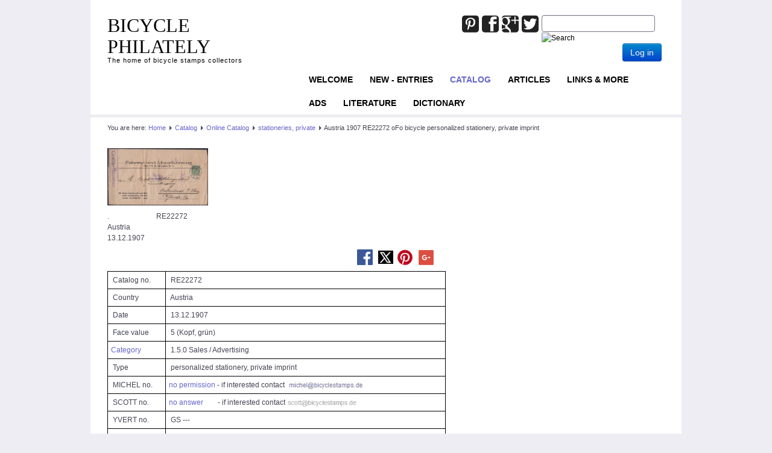

--- FILE ---
content_type: text/html; charset=utf-8
request_url: https://bicyclestamps.de/index.php?option=com_content&view=article&id=24822:austria-1907-re22272-ofo-bicycle-personalized-stationery-private-imprint&catid=73&Itemid=193
body_size: 5445
content:
<!DOCTYPE html>
<html lang="en-gb" dir="ltr">

<head>
	<meta name="viewport" content="width=device-width, initial-scale=1.0" />
	<meta http-equiv="content-type" content="text/html; charset=utf-8" />
	<meta name="keywords" content="Austria 1907  RE22272  oFo bicycle personalized stationery, private imprint, Online Catalog, personalized stationery, private imprint" />
	<meta name="author" content="Super User" />
	<meta name="robots" content="index, follow" />
	<meta name="description" content="Austria 1907  RE22272  oFo bicycle personalized stationery, private imprint, Online Catalog, personalized stationery, private imprint" />
	<meta name="generator" content="Joomla! - Open Source Content Management" />
	<title>Austria 1907  RE22272  oFo bicycle personalized stationery, private imprint - bicyclestamps.de</title>
	<link href="/templates/a4joomla-triplex3r/favicon.ico" rel="shortcut icon" type="image/vnd.microsoft.icon" />
	<link href="https://bicyclestamps.de/index.php?option=com_search&amp;view=article&amp;id=24822:austria-1907-re22272-ofo-bicycle-personalized-stationery-private-imprint&amp;catid=73&amp;Itemid=193&amp;format=opensearch" rel="search" title="Search bicyclestamps.de" type="application/opensearchdescription+xml" />
	<link href="https://bicyclestamps.de/templates/a4joomla-triplex3r/css/template-blue.css" rel="stylesheet" type="text/css" />
	<link href="/media/sourcecoast/css/sc_bootstrap.css" rel="stylesheet" type="text/css" />
	<link href="/media/sourcecoast/css/fontawesome/css/font-awesome.min.css" rel="stylesheet" type="text/css" />
	<link href="/media/sourcecoast/css/common.css" rel="stylesheet" type="text/css" />
	<link href="/media/sourcecoast/themes/sclogin/default.css" rel="stylesheet" type="text/css" />
	<link href="/media/jui/css/bootstrap-tooltip-extended.css?63332ca13a2c68cdbd131db484f7f67d" rel="stylesheet" type="text/css" />
	<style type="text/css">
div.mod_search91 input[type="search"]{ width:auto; }
	</style>
	<script src="/media/jui/js/jquery.min.js?63332ca13a2c68cdbd131db484f7f67d" type="text/javascript"></script>
	<script src="/media/jui/js/jquery-noconflict.js?63332ca13a2c68cdbd131db484f7f67d" type="text/javascript"></script>
	<script src="/media/jui/js/jquery-migrate.min.js?63332ca13a2c68cdbd131db484f7f67d" type="text/javascript"></script>
	<script src="/media/jui/js/bootstrap.min.js?63332ca13a2c68cdbd131db484f7f67d" type="text/javascript"></script>
	<script src="/media/system/js/caption.js?63332ca13a2c68cdbd131db484f7f67d" type="text/javascript"></script>
	<script src="/templates/a4joomla-triplex3r/js/template.js?63332ca13a2c68cdbd131db484f7f67d" type="text/javascript"></script>
	<script src="/media/system/js/html5fallback.js" type="text/javascript"></script>
	<script src="/media/jui/js/bootstrap-tooltip-extended.min.js?63332ca13a2c68cdbd131db484f7f67d" type="text/javascript"></script>
	<script type="text/javascript">
jQuery(function($){ initTooltips(); $("body").on("subform-row-add", initTooltips); function initTooltips (event, container) { container = container || document;$(container).find(".hasTooltip").tooltip({"html": true,"container": "body"});} });jQuery(window).on('load',  function() {
				new JCaption('img.caption');
			});if (typeof jfbcJQuery == "undefined") jfbcJQuery = jQuery;jQuery(document).ready(function($) {
   $('#login-modal-108').on('show.bs.modal', function() {
       $('body').addClass('modal-open');
       $('.modalTooltip').each(function(){;
           var attr = $(this).attr('data-placement');
           if ( attr === undefined || attr === false ) $(this).attr('data-placement', 'auto-dir top-left')
       });
       $('.modalTooltip').tooltip({'html': true, 'container': '#login-modal-108'});
   }).on('shown.bs.modal', function() {
       var modalHeight = $('div.modal:visible').outerHeight(true),
           modalHeaderHeight = $('div.modal-header:visible').outerHeight(true),
           modalBodyHeightOuter = $('div.modal-body:visible').outerHeight(true),
           modalBodyHeight = $('div.modal-body:visible').height(),
           modalFooterHeight = $('div.modal-footer:visible').outerHeight(true),
           padding = document.getElementById('login-modal-108').offsetTop,
           maxModalHeight = ($(window).height()-(padding*2)),
           modalBodyPadding = (modalBodyHeightOuter-modalBodyHeight),
           maxModalBodyHeight = maxModalHeight-(modalHeaderHeight+modalFooterHeight+modalBodyPadding);
       if (modalHeight > maxModalHeight){;
           $('.modal-body').css({'max-height': maxModalBodyHeight, 'overflow-y': 'auto'});
       }
   }).on('hide.bs.modal', function () {
       $('body').removeClass('modal-open');
       $('.modal-body').css({'max-height': 'initial', 'overflow-y': 'initial'});
       $('.modalTooltip').tooltip('destroy');
   });
});
	</script>


	<link rel="stylesheet" href="/templates/a4joomla-triplex3r/css/icomoon2.css" type="text/css" />

<style type="text/css">
 #logo h2 {
    font-size:32px;
	margin-top:25px;
 }
 #logo h3 {
	margin-top:-5px;
 }
 #hsocial {
	margin-top:25px;
 } 
 #topmenu {
	margin-top:0px;
 } 
 #slideshow-mod {
  padding-top:0px;
 } 
</style>

<!--[if lt IE 9]>
	<script src="/media/jui/js/html5.js"></script>
<![endif]-->
<!--[if lte IE 7]>
	<script src="/templates/a4joomla-triplex3r/js/lte-ie7.js"></script>
<![endif]-->
</head>
<body>

	<div id="header" class="container">      
		<div class="row">
			<div id="logo" class="span4">
									<h2><a href="https://bicyclestamps.de/" title="BICYCLE PHILATELY">BICYCLE PHILATELY</a></h2>
					<h3>The home of bicycle stamps collectors</h3> 
				 
			</div>
			<div id="headerright" class="span8">
								<div id="hsocial" class="row">
											<div id="search" class="span3 pull-right clearfix">
									<div class="moduletable">
						<div class="search mod_search91">
	<form action="/index.php?option=com_content&amp;view=category&amp;layout=blog&amp;id=73&amp;Itemid=193" method="post" class="form-inline">
		<label for="mod-search-searchword" class="element-invisible">Joomla_Standard_Suchbox</label> <input name="searchword" id="mod-search-searchword" maxlength="200"  class="inputbox search-query" type="search" size="20" placeholder=" " /> <input type="image" alt="Search" class="button" src="/" onclick="this.form.searchword.focus();"/>		<input type="hidden" name="task" value="search" />
		<input type="hidden" name="option" value="com_search" />
		<input type="hidden" name="Itemid" value="193" />
	</form>
</div>
		</div>
			<div class="moduletable">
							<h3>SCLogin</h3>
						
    <div class="sourcecoast ns-bs2 sclogin-modal-links sclogin">
        <a class="btn btn-primary" data-toggle="modal" data-target="#login-modal-108">
        Log in        </a>
        <div id="login-modal-108" tabindex="-1" class="modal hide">
	<div class="modal-header">
			<button
			type="button"
			class="close novalidate"
			data-dismiss="modal"
			aria-label="Close"
			>
			<span aria-hidden="true">&times;</span>
		</button>
				<h3>SCLogin</h3>
	</div>
<div class="modal-body">
	<div class="sclogin sourcecoast ns-bs2" id="sclogin-108">
    
    <div class="row-fluid">
        
    <div class="sclogin-joomla-login vertical span12">
                <form action="https://bicyclestamps.de/index.php?option=com_content&amp;view=category&amp;layout=blog&amp;id=73&amp;Itemid=193" method="post" id="sclogin-form108">
            <fieldset class="input-block-level userdata">
                <div class="control-group form-sclogin-username" id="form-sclogin-username-108">
                    <div class="controls input-block-level">
                        <div class="input-append input-block-level">
                            <input id="sclogin-username-108" name="username" tabindex="0"  class="sclogin-username input-block-level" title="username" type="text"
                                   placeholder="Username" aria-label="Username" required aria-required="true">
                                                    </div>
                    </div>
                </div>
                <div class="control-group form-sclogin-password" id="form-sclogin-password-108">
                    <div class="controls input-block-level">
                        <div class="input-append input-block-level">
                            <input id="sclogin-passwd108" name="password" tabindex="0" class="sclogin-passwd input-block-level" title="password" type="password"
                                   placeholder="Password" aria-label="Password" required aria-required="true">
                            <script>
function showpswscloginpasswd108() {
  var x = document.getElementById("sclogin-passwd108");
  var eye = document.getElementById("sc-eye-sclogin-passwd108");
  if (x.type === "password") {
    x.type = "text";
    eye.className = "field-icon icon-eye-close";
  } else {
    x.type = "password";
    eye.className = "field-icon icon-eye";
  }
}</script><a class="showpasswd btn" onclick="showpswscloginpasswd108()"><span class="field-icon icon-eye" id="sc-eye-sclogin-passwd108"></span></a>                                                    </div>
                    </div>
                </div>
                <div class="control-group form-sclogin-submitcreate" id="form-sclogin-submitcreate-108">
                    <button type="submit" name="Submit" class="btn btn-primary span12">Log in</button>
                                    </div>
                                        <div class="control-group form-sclogin-remember" id="form-sclogin-remember-108">
                            <label for="sclogin-remember-108">
                                <input id="sclogin-remember-108" type="checkbox" name="remember" class="inputbox sclogin-remember"  title="Remember Me" />
                                Remember me                            </label>
                        </div>
                    

                <input type="hidden" name="option" value="com_users"/><input type="hidden" name="task" value="user.login"/><input type="hidden" name="return" value="[base64]"/><input type="hidden" name="mod_id" value="108"/><input type="hidden" name="1e438275001b32ae434ac2004cbb5b68" value="1" /><ul><li><a href="/index.php?option=com_users&view=remind&Itemid=172">Forgot Username?</a></li><li><a href="/index.php?option=com_users&view=reset&Itemid=172">Forgot Password?</a></li></ul>            </fieldset>
        </form>
    </div>
        </div>

        <div class="clearfix"></div>
</div>
</div>
</div>
            </div>

    <script>
        jfbcJQuery(document).ready(function () {
            jfbcJQuery("#login-modal-108").appendTo("body");
        });
        
        jfbcJQuery('#login-modal-108').addClass('sourcecoast sclogin-modal');
    </script>

    
		</div>
	  
						</div>
										<div id="soci" class="span5 pull-right">
																					<a target="_blank" class="mytwitter pull-right" href="http://twitter.com/home?status=bicyclestamps.de/" title="Twitter"><i class="icon2-twitter-2"></i></a>
																<a target="_blank" class="mygoogle pull-right" href="https://plus.google.com/share?url=https://www.bicyclestamps.de/" title="Google"><i class="icon2-google-plus-3"></i></a>
																<a target="_blank" class="myfacebook pull-right" href="https://www.facebook.com/sharer.php?u=http://bicyclestamps.de/" title="Facebook"><i class="icon2-facebook-2"></i></a>
																																																																		<a target="_blank" class="mypinterest pull-right" href="http://www.pinterest.com/pin/create/button/?url=https://www.bicyclestamps.de/" title="Pinterest"><i class="icon2-pinterest-2"></i></a>
															</div>
				</div>	
								<div id="topmenu" class="navbar">
					<div class="navbar-inner">
						<div class="container">
															<span class="brand hidden-tablet hidden-desktop">MENU</span>
							 
							<a class="btn btn-navbar" data-toggle="collapse" data-target=".nav-collapse">
								<span class="icon-downarrow"></span>
							</a>
							<div class="nav-collapse collapse pull-right clearfix">
								<ul class="nav menu ">
<li class="item-172"><a href="/index.php?option=com_content&amp;view=article&amp;id=1312&amp;Itemid=172" >Welcome</a></li><li class="item-235"><a href="/index.php?option=com_content&amp;view=category&amp;layout=blog&amp;id=88&amp;Itemid=235" >NEW - ENTRIES</a></li><li class="item-129 active parent"><a href="/index.php?option=com_content&amp;view=category&amp;layout=blog&amp;id=45&amp;Itemid=129" >Catalog</a></li><li class="item-130"><a href="/index.php?option=com_content&amp;view=category&amp;layout=blog&amp;id=42&amp;Itemid=130" >Articles</a></li><li class="item-133"><a href="/index.php?option=com_content&amp;view=article&amp;id=1304&amp;Itemid=133" >Links &amp; more</a></li><li class="item-195"><a href="/index.php?option=com_content&amp;view=category&amp;layout=blog&amp;id=74&amp;Itemid=195" >ADS</a></li><li class="item-132 parent"><a href="/index.php?option=com_abook&amp;view=category&amp;id=2&amp;Itemid=132" >Literature</a></li><li class="item-131"><a href="/index.php?option=com_content&amp;view=category&amp;layout=blog&amp;id=44&amp;Itemid=131" >Dictionary</a></li></ul>

							</div>
						</div>
					</div>
				</div> 
					
			</div>
		</div>
	</div>



	<div id="wrap" class="container">

					<div id="pathway">
				
<div class="breadcrumb">
<span class="showHere">You are here: </span><a href="/index.php?option=com_content&amp;view=article&amp;id=1312&amp;Itemid=172" class="pathway">Home</a> <img src="/templates/a4joomla-triplex3r/images/system/arrow.png" alt="" /> <a href="/index.php?option=com_content&amp;view=category&amp;layout=blog&amp;id=45&amp;Itemid=129" class="pathway">Catalog</a> <img src="/templates/a4joomla-triplex3r/images/system/arrow.png" alt="" /> <a href="/index.php?option=com_content&amp;view=category&amp;layout=blog&amp;id=35&amp;Itemid=152" class="pathway">Online Catalog</a> <img src="/templates/a4joomla-triplex3r/images/system/arrow.png" alt="" /> <a href="/index.php?option=com_content&amp;view=category&amp;layout=blog&amp;id=73&amp;Itemid=193" class="pathway">stationeries, private</a> <img src="/templates/a4joomla-triplex3r/images/system/arrow.png" alt="" /> <span>Austria 1907  RE22272  oFo bicycle personalized stationery, private imprint</span></div>

			</div>
		 
				<div id="cbody" class="row-fluid">
						<div id="content60" class="span12">    
				  
				<div id="content">
					<div id="system-message-container">
	</div>

					<div class="item-page" itemscope itemtype="https://schema.org/Article">
	<meta itemprop="inLanguage" content="en-GB" />
	
		
			
<div class="icons">
	
		
	</div>
		
	
	
				
								<div itemprop="articleBody">
		<p><a title="enlarge" href="/images/bicycle_stamps/RE22272-bicycle-stamps-philately-catalog-cycling-Fahrrad-Briefmarke-Philatelie-Katalog-Radfahren-Timbre-velo-catalogue-cyclisme.jpg" target="_blank" rel="noopener noreferrer"><img src="/images/bicycle_stamps/RE22272-bicycle-stamps-philately-catalog-cycling-Fahrrad-Briefmarke-Philatelie-Katalog-Radfahren-Timbre-velo-catalogue-cyclisme.jpg" alt="" width="167" /></a></p><p>.                          RE22272<br />Austria <br />13.12.1907</p> <p>                                                                                                                                          <a title="share picture on facebook" href="https://www.facebook.com/sharer/sharer.php?u=bicyclestamps.de/images/bicycle_stamps/RE22272.jpg" target="_blank" rel="noopener noreferrer"><img src="/images/FB-fLogo-Blue-broadcast-2.png" alt="" width="26" height="26" /></a>   <a title="share picture on twitter" href="http://twitter.com/home?status=bicyclestamps.de/images/bicycle_stamps/RE22272.jpg" target="_blank" rel="noopener noreferrer"><img src="/images/Twitter_Logo_White_On_Blue.png" alt="" width="25" height="25" /></a>  <a title="share picture on pintrest" href="http://www.pinterest.com/pin/create/button/?url=bicyclestamps.de/images/bicycle_stamps/RE22272.jpg" target="_blank" rel="noopener noreferrer"><img src="/images/Pinterest-badge-36px.png" alt="" width="27" height="28" /></a>   <a title="share picture on Google+" href="https://plus.google.com/share?url=http://bicyclestamps.de/images/bicycle_stamps/RE22272.jpg" target="_blank" rel="noopener noreferrer"><img title="google-plus" src="/images/google-plus-icon-logo.png" alt="google-plus" width="25" height="25" /></a></p><table style="width: 561px; border-color: #000000;" cellpadding="5" border="1"><tbody><tr style="height: 15px;"><td style="width: 86.3px; height: 15px;"> Catalog no.</td><td style="width: 453.7px; height: 15px;"> RE22272</td></tr><tr style="height: 15px;"><td style="width: 86.3px; height: 15px;"> Country</td><td style="width: 453.7px; height: 15px;"> Austria</td></tr><tr style="height: 15px;"><td style="width: 86.3px; height: 15px;"> Date</td><td style="width: 453.7px; height: 15px;"> 13.12.1907</td></tr><tr style="height: 15px;"><td style="width: 86.3px; height: 15px;"> Face value</td><td style="width: 453.7px; height: 15px;"> 5 (Kopf, grün)</td></tr><tr style="height: 15px;"><td style="width: 86.3px; height: 15px;"><a title="Online Catalog Categories" href="/index.php?option=com_content&amp;view=article&amp;layout=edit&amp;id=1315&amp;Itemid=193" target="_blank" rel="noopener noreferrer">Category</a></td><td style="width: 453.7px; height: 15px;"> 1.5.0  Sales / Advertising</td></tr><tr style="height: 15px;"><td style="width: 86.3px; height: 15px;"> Type</td><td style="width: 453.7px; height: 15px;"> personalized stationery, private imprint</td></tr><tr style="height: 15px;"><td style="width: 86.3px; height: 15px;"> MICHEL no.</td><td style="width: 453.7px; height: 15px;"><a title="customer unfriendly Schwaneberger Verlag" href="/index.php?option=com_content&amp;view=article&amp;id=8402:michel-quo-vadis-michel-number-online-catalog&amp;catid=42&amp;Itemid=130" target="_blank" rel="noopener noreferrer">no permission</a> - if interested contact  <img title="Michel-Katalog" src="/images/Catalog/Michel-Katalog-Email-Adresse.jpg" alt="Michel-Katalog" width="125" height="16" /></td></tr><tr style="height: 15px;"><td style="width: 86.3px; height: 15px;"> SCOTT no.</td><td style="width: 453.7px; height: 15px;"><a title="customer unfriendly Linn's publisher" href="http://bicyclestamps.de/breadcrubs/Scott%20---%20no%20answer.pdf" target="_blank" rel="noopener noreferrer">no answer</a>        - if interested contact<img src="/images/Catalog/Scott-Katalog-Email-Adresse.jpg" alt="scott-bicycle-philately-stamps-catalog" width="121" height="15" /></td></tr><tr style="height: 15px;"><td style="width: 86.3px; height: 15px;"> YVERT no.</td><td style="width: 453.7px; height: 15px;"> GS  ---</td></tr><tr style="height: 15px;"><td style="width: 86.3px; height: 15px;"> Remark</td><td style="width: 453.7px; height: 15px;"> Vertrieb/Werbung Brief an Fahrradhändler/Fahrradhandlung, private Ganzsache; Absender: Fahrrad und Motorfahrzeug, Belvederegasse 5, Wien</td></tr><tr style="height: 16.0833px;"><td style="width: 86.3px; height: 16.0833px;"> BS Magazine</td><td style="width: 453.7px; height: 16.0833px;"><a title="Bicycle Stamps Club Magazine" href="/index.php?option=com_content&amp;view=category&amp;layout=blog&amp;id=40&amp;Itemid=134" target="_blank" rel="noopener noreferrer">-</a></td></tr><tr style="height: 16.0833px;"><td style="width: 86.3px; height: 16.0833px;">Link</td><td style="width: 453.7px; height: 16.0833px;"><a title="Externer Link" href="http://bicyclestamps.de/" target="_blank" rel="noopener noreferrer">-</a></td></tr></tbody></table>	</div>

	
	<ul class="pager pagenav">
	<li class="previous">
		<a class="hasTooltip" title="Austria 1907  RE21360  oFo bicycle personalized stationery, private imprint" aria-label="Previous article: Austria 1907  RE21360  oFo bicycle personalized stationery, private imprint" href="/index.php?option=com_content&amp;view=article&amp;id=12583:austria-1907-re21360-ofo-bicycle-personalized-stationery-private-imprint&amp;catid=73&amp;Itemid=193" rel="prev">
			<span class="icon-chevron-left" aria-hidden="true"></span> <span aria-hidden="true">Prev</span>		</a>
	</li>
	<li class="next">
		<a class="hasTooltip" title="Austria 1908  RE25306  oFo bicycle stationery, private imprint" aria-label="Next article: Austria 1908  RE25306  oFo bicycle stationery, private imprint" href="/index.php?option=com_content&amp;view=article&amp;id=27852:austria-1908-re25306-ofo-bicycle-stationery-private-imprint&amp;catid=73&amp;Itemid=193" rel="next">
			<span aria-hidden="true">Next</span> <span class="icon-chevron-right" aria-hidden="true"></span>		</a>
	</li>
</ul>
							</div>
 
				</div> 
				    
			</div>
								</div>
		 
  
<!--end of wrap-->
	</div>


	 
	<div id="footer" class="container">  
			
					<div class="moduletable">

					<h3>Footer Module</h3>
		
			<ul class="nav menu ">
<li class="item-168"><a href="/index.php?option=com_contact&amp;view=contact&amp;id=1&amp;Itemid=168" >Contact</a></li><li class="item-137"><a href="/index.php?option=com_content&amp;view=article&amp;id=1299&amp;Itemid=137" >Impressum</a></li><li class="item-227"><a href="/index.php?option=com_content&amp;view=article&amp;id=31071&amp;Itemid=227" >Datenschutz</a></li></ul>

		</div>

	    
			</div>
	 

</body>
</html>
